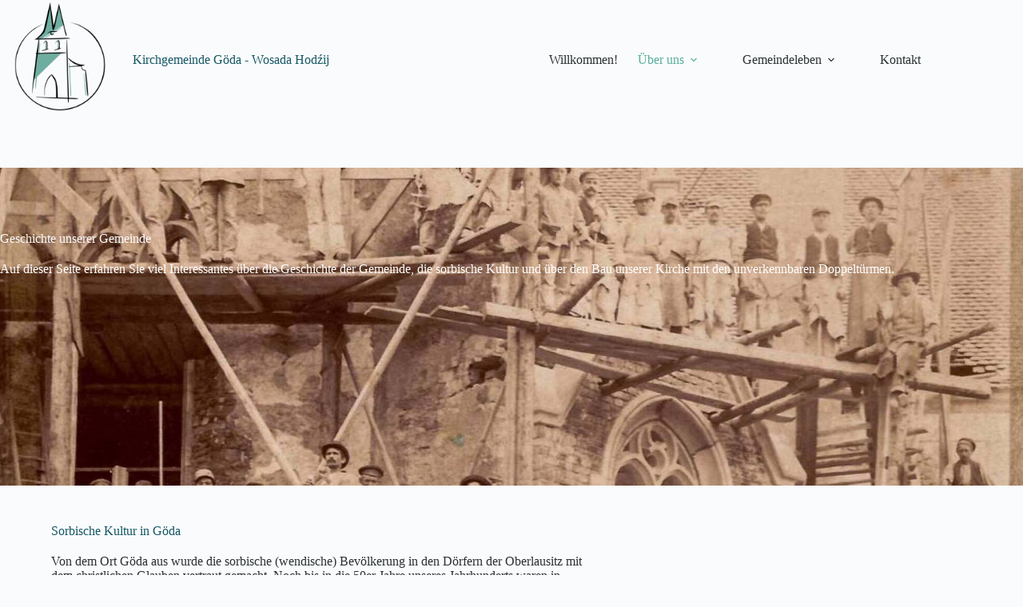

--- FILE ---
content_type: text/html; charset=UTF-8
request_url: https://kirche-goeda.de/geschichte/
body_size: 89880
content:
<!doctype html>
<html lang="de">
<head>
	
	<meta charset="UTF-8">
	<meta name="viewport" content="width=device-width, initial-scale=1, maximum-scale=5, viewport-fit=cover">
	<link rel="profile" href="https://gmpg.org/xfn/11">

	<title>Geschichte &#8211; Kirchgemeinde Göda &#8211; Wosada Hodźij</title>
<meta name='robots' content='max-image-preview:large' />
<link rel='dns-prefetch' href='//fonts.googleapis.com' />
<link rel="alternate" type="application/rss+xml" title="Kirchgemeinde Göda - Wosada Hodźij &raquo; Feed" href="https://kirche-goeda.de/feed/" />
<link rel="alternate" type="application/rss+xml" title="Kirchgemeinde Göda - Wosada Hodźij &raquo; Kommentar-Feed" href="https://kirche-goeda.de/comments/feed/" />
<link rel="alternate" title="oEmbed (JSON)" type="application/json+oembed" href="https://kirche-goeda.de/wp-json/oembed/1.0/embed?url=https%3A%2F%2Fkirche-goeda.de%2Fgeschichte%2F" />
<link rel="alternate" title="oEmbed (XML)" type="text/xml+oembed" href="https://kirche-goeda.de/wp-json/oembed/1.0/embed?url=https%3A%2F%2Fkirche-goeda.de%2Fgeschichte%2F&#038;format=xml" />
<style id='wp-img-auto-sizes-contain-inline-css'>
img:is([sizes=auto i],[sizes^="auto," i]){contain-intrinsic-size:3000px 1500px}
/*# sourceURL=wp-img-auto-sizes-contain-inline-css */
</style>
<link rel='stylesheet' id='blocksy-dynamic-global-css' href='https://kirche-goeda.de/wp-content/uploads/blocksy/css/global.css?ver=99334' media='all' />
<style id='global-styles-inline-css'>
:root{--wp--preset--aspect-ratio--square: 1;--wp--preset--aspect-ratio--4-3: 4/3;--wp--preset--aspect-ratio--3-4: 3/4;--wp--preset--aspect-ratio--3-2: 3/2;--wp--preset--aspect-ratio--2-3: 2/3;--wp--preset--aspect-ratio--16-9: 16/9;--wp--preset--aspect-ratio--9-16: 9/16;--wp--preset--color--black: #000000;--wp--preset--color--cyan-bluish-gray: #abb8c3;--wp--preset--color--white: #ffffff;--wp--preset--color--pale-pink: #f78da7;--wp--preset--color--vivid-red: #cf2e2e;--wp--preset--color--luminous-vivid-orange: #ff6900;--wp--preset--color--luminous-vivid-amber: #fcb900;--wp--preset--color--light-green-cyan: #7bdcb5;--wp--preset--color--vivid-green-cyan: #00d084;--wp--preset--color--pale-cyan-blue: #8ed1fc;--wp--preset--color--vivid-cyan-blue: #0693e3;--wp--preset--color--vivid-purple: #9b51e0;--wp--preset--color--palette-color-1: var(--theme-palette-color-1, #a37b70);--wp--preset--color--palette-color-2: var(--theme-palette-color-2, #f5ddc9);--wp--preset--color--palette-color-3: var(--theme-palette-color-3, #58ad9e);--wp--preset--color--palette-color-4: var(--theme-palette-color-4, #155764);--wp--preset--color--palette-color-5: var(--theme-palette-color-5, #012744);--wp--preset--color--palette-color-6: var(--theme-palette-color-6, #2a3133);--wp--preset--color--palette-color-7: var(--theme-palette-color-7, #FAFBFC);--wp--preset--color--palette-color-8: var(--theme-palette-color-8, #fbf6f2);--wp--preset--gradient--vivid-cyan-blue-to-vivid-purple: linear-gradient(135deg,rgb(6,147,227) 0%,rgb(155,81,224) 100%);--wp--preset--gradient--light-green-cyan-to-vivid-green-cyan: linear-gradient(135deg,rgb(122,220,180) 0%,rgb(0,208,130) 100%);--wp--preset--gradient--luminous-vivid-amber-to-luminous-vivid-orange: linear-gradient(135deg,rgb(252,185,0) 0%,rgb(255,105,0) 100%);--wp--preset--gradient--luminous-vivid-orange-to-vivid-red: linear-gradient(135deg,rgb(255,105,0) 0%,rgb(207,46,46) 100%);--wp--preset--gradient--very-light-gray-to-cyan-bluish-gray: linear-gradient(135deg,rgb(238,238,238) 0%,rgb(169,184,195) 100%);--wp--preset--gradient--cool-to-warm-spectrum: linear-gradient(135deg,rgb(74,234,220) 0%,rgb(151,120,209) 20%,rgb(207,42,186) 40%,rgb(238,44,130) 60%,rgb(251,105,98) 80%,rgb(254,248,76) 100%);--wp--preset--gradient--blush-light-purple: linear-gradient(135deg,rgb(255,206,236) 0%,rgb(152,150,240) 100%);--wp--preset--gradient--blush-bordeaux: linear-gradient(135deg,rgb(254,205,165) 0%,rgb(254,45,45) 50%,rgb(107,0,62) 100%);--wp--preset--gradient--luminous-dusk: linear-gradient(135deg,rgb(255,203,112) 0%,rgb(199,81,192) 50%,rgb(65,88,208) 100%);--wp--preset--gradient--pale-ocean: linear-gradient(135deg,rgb(255,245,203) 0%,rgb(182,227,212) 50%,rgb(51,167,181) 100%);--wp--preset--gradient--electric-grass: linear-gradient(135deg,rgb(202,248,128) 0%,rgb(113,206,126) 100%);--wp--preset--gradient--midnight: linear-gradient(135deg,rgb(2,3,129) 0%,rgb(40,116,252) 100%);--wp--preset--gradient--juicy-peach: linear-gradient(to right, #ffecd2 0%, #fcb69f 100%);--wp--preset--gradient--young-passion: linear-gradient(to right, #ff8177 0%, #ff867a 0%, #ff8c7f 21%, #f99185 52%, #cf556c 78%, #b12a5b 100%);--wp--preset--gradient--true-sunset: linear-gradient(to right, #fa709a 0%, #fee140 100%);--wp--preset--gradient--morpheus-den: linear-gradient(to top, #30cfd0 0%, #330867 100%);--wp--preset--gradient--plum-plate: linear-gradient(135deg, #667eea 0%, #764ba2 100%);--wp--preset--gradient--aqua-splash: linear-gradient(15deg, #13547a 0%, #80d0c7 100%);--wp--preset--gradient--love-kiss: linear-gradient(to top, #ff0844 0%, #ffb199 100%);--wp--preset--gradient--new-retrowave: linear-gradient(to top, #3b41c5 0%, #a981bb 49%, #ffc8a9 100%);--wp--preset--gradient--plum-bath: linear-gradient(to top, #cc208e 0%, #6713d2 100%);--wp--preset--gradient--high-flight: linear-gradient(to right, #0acffe 0%, #495aff 100%);--wp--preset--gradient--teen-party: linear-gradient(-225deg, #FF057C 0%, #8D0B93 50%, #321575 100%);--wp--preset--gradient--fabled-sunset: linear-gradient(-225deg, #231557 0%, #44107A 29%, #FF1361 67%, #FFF800 100%);--wp--preset--gradient--arielle-smile: radial-gradient(circle 248px at center, #16d9e3 0%, #30c7ec 47%, #46aef7 100%);--wp--preset--gradient--itmeo-branding: linear-gradient(180deg, #2af598 0%, #009efd 100%);--wp--preset--gradient--deep-blue: linear-gradient(to right, #6a11cb 0%, #2575fc 100%);--wp--preset--gradient--strong-bliss: linear-gradient(to right, #f78ca0 0%, #f9748f 19%, #fd868c 60%, #fe9a8b 100%);--wp--preset--gradient--sweet-period: linear-gradient(to top, #3f51b1 0%, #5a55ae 13%, #7b5fac 25%, #8f6aae 38%, #a86aa4 50%, #cc6b8e 62%, #f18271 75%, #f3a469 87%, #f7c978 100%);--wp--preset--gradient--purple-division: linear-gradient(to top, #7028e4 0%, #e5b2ca 100%);--wp--preset--gradient--cold-evening: linear-gradient(to top, #0c3483 0%, #a2b6df 100%, #6b8cce 100%, #a2b6df 100%);--wp--preset--gradient--mountain-rock: linear-gradient(to right, #868f96 0%, #596164 100%);--wp--preset--gradient--desert-hump: linear-gradient(to top, #c79081 0%, #dfa579 100%);--wp--preset--gradient--ethernal-constance: linear-gradient(to top, #09203f 0%, #537895 100%);--wp--preset--gradient--happy-memories: linear-gradient(-60deg, #ff5858 0%, #f09819 100%);--wp--preset--gradient--grown-early: linear-gradient(to top, #0ba360 0%, #3cba92 100%);--wp--preset--gradient--morning-salad: linear-gradient(-225deg, #B7F8DB 0%, #50A7C2 100%);--wp--preset--gradient--night-call: linear-gradient(-225deg, #AC32E4 0%, #7918F2 48%, #4801FF 100%);--wp--preset--gradient--mind-crawl: linear-gradient(-225deg, #473B7B 0%, #3584A7 51%, #30D2BE 100%);--wp--preset--gradient--angel-care: linear-gradient(-225deg, #FFE29F 0%, #FFA99F 48%, #FF719A 100%);--wp--preset--gradient--juicy-cake: linear-gradient(to top, #e14fad 0%, #f9d423 100%);--wp--preset--gradient--rich-metal: linear-gradient(to right, #d7d2cc 0%, #304352 100%);--wp--preset--gradient--mole-hall: linear-gradient(-20deg, #616161 0%, #9bc5c3 100%);--wp--preset--gradient--cloudy-knoxville: linear-gradient(120deg, #fdfbfb 0%, #ebedee 100%);--wp--preset--gradient--soft-grass: linear-gradient(to top, #c1dfc4 0%, #deecdd 100%);--wp--preset--gradient--saint-petersburg: linear-gradient(135deg, #f5f7fa 0%, #c3cfe2 100%);--wp--preset--gradient--everlasting-sky: linear-gradient(135deg, #fdfcfb 0%, #e2d1c3 100%);--wp--preset--gradient--kind-steel: linear-gradient(-20deg, #e9defa 0%, #fbfcdb 100%);--wp--preset--gradient--over-sun: linear-gradient(60deg, #abecd6 0%, #fbed96 100%);--wp--preset--gradient--premium-white: linear-gradient(to top, #d5d4d0 0%, #d5d4d0 1%, #eeeeec 31%, #efeeec 75%, #e9e9e7 100%);--wp--preset--gradient--clean-mirror: linear-gradient(45deg, #93a5cf 0%, #e4efe9 100%);--wp--preset--gradient--wild-apple: linear-gradient(to top, #d299c2 0%, #fef9d7 100%);--wp--preset--gradient--snow-again: linear-gradient(to top, #e6e9f0 0%, #eef1f5 100%);--wp--preset--gradient--confident-cloud: linear-gradient(to top, #dad4ec 0%, #dad4ec 1%, #f3e7e9 100%);--wp--preset--gradient--glass-water: linear-gradient(to top, #dfe9f3 0%, white 100%);--wp--preset--gradient--perfect-white: linear-gradient(-225deg, #E3FDF5 0%, #FFE6FA 100%);--wp--preset--font-size--small: 13px;--wp--preset--font-size--medium: 20px;--wp--preset--font-size--large: clamp(22px, 1.375rem + ((1vw - 3.2px) * 0.625), 30px);--wp--preset--font-size--x-large: clamp(30px, 1.875rem + ((1vw - 3.2px) * 1.563), 50px);--wp--preset--font-size--xx-large: clamp(45px, 2.813rem + ((1vw - 3.2px) * 2.734), 80px);--wp--preset--spacing--20: 0.44rem;--wp--preset--spacing--30: 0.67rem;--wp--preset--spacing--40: 1rem;--wp--preset--spacing--50: 1.5rem;--wp--preset--spacing--60: 2.25rem;--wp--preset--spacing--70: 3.38rem;--wp--preset--spacing--80: 5.06rem;--wp--preset--shadow--natural: 6px 6px 9px rgba(0, 0, 0, 0.2);--wp--preset--shadow--deep: 12px 12px 50px rgba(0, 0, 0, 0.4);--wp--preset--shadow--sharp: 6px 6px 0px rgba(0, 0, 0, 0.2);--wp--preset--shadow--outlined: 6px 6px 0px -3px rgb(255, 255, 255), 6px 6px rgb(0, 0, 0);--wp--preset--shadow--crisp: 6px 6px 0px rgb(0, 0, 0);}:root { --wp--style--global--content-size: var(--theme-block-max-width);--wp--style--global--wide-size: var(--theme-block-wide-max-width); }:where(body) { margin: 0; }.wp-site-blocks > .alignleft { float: left; margin-right: 2em; }.wp-site-blocks > .alignright { float: right; margin-left: 2em; }.wp-site-blocks > .aligncenter { justify-content: center; margin-left: auto; margin-right: auto; }:where(.wp-site-blocks) > * { margin-block-start: var(--theme-content-spacing); margin-block-end: 0; }:where(.wp-site-blocks) > :first-child { margin-block-start: 0; }:where(.wp-site-blocks) > :last-child { margin-block-end: 0; }:root { --wp--style--block-gap: var(--theme-content-spacing); }:root :where(.is-layout-flow) > :first-child{margin-block-start: 0;}:root :where(.is-layout-flow) > :last-child{margin-block-end: 0;}:root :where(.is-layout-flow) > *{margin-block-start: var(--theme-content-spacing);margin-block-end: 0;}:root :where(.is-layout-constrained) > :first-child{margin-block-start: 0;}:root :where(.is-layout-constrained) > :last-child{margin-block-end: 0;}:root :where(.is-layout-constrained) > *{margin-block-start: var(--theme-content-spacing);margin-block-end: 0;}:root :where(.is-layout-flex){gap: var(--theme-content-spacing);}:root :where(.is-layout-grid){gap: var(--theme-content-spacing);}.is-layout-flow > .alignleft{float: left;margin-inline-start: 0;margin-inline-end: 2em;}.is-layout-flow > .alignright{float: right;margin-inline-start: 2em;margin-inline-end: 0;}.is-layout-flow > .aligncenter{margin-left: auto !important;margin-right: auto !important;}.is-layout-constrained > .alignleft{float: left;margin-inline-start: 0;margin-inline-end: 2em;}.is-layout-constrained > .alignright{float: right;margin-inline-start: 2em;margin-inline-end: 0;}.is-layout-constrained > .aligncenter{margin-left: auto !important;margin-right: auto !important;}.is-layout-constrained > :where(:not(.alignleft):not(.alignright):not(.alignfull)){max-width: var(--wp--style--global--content-size);margin-left: auto !important;margin-right: auto !important;}.is-layout-constrained > .alignwide{max-width: var(--wp--style--global--wide-size);}body .is-layout-flex{display: flex;}.is-layout-flex{flex-wrap: wrap;align-items: center;}.is-layout-flex > :is(*, div){margin: 0;}body .is-layout-grid{display: grid;}.is-layout-grid > :is(*, div){margin: 0;}body{padding-top: 0px;padding-right: 0px;padding-bottom: 0px;padding-left: 0px;}:root :where(.wp-element-button, .wp-block-button__link){font-style: inherit;font-weight: inherit;letter-spacing: inherit;text-transform: inherit;}.has-black-color{color: var(--wp--preset--color--black) !important;}.has-cyan-bluish-gray-color{color: var(--wp--preset--color--cyan-bluish-gray) !important;}.has-white-color{color: var(--wp--preset--color--white) !important;}.has-pale-pink-color{color: var(--wp--preset--color--pale-pink) !important;}.has-vivid-red-color{color: var(--wp--preset--color--vivid-red) !important;}.has-luminous-vivid-orange-color{color: var(--wp--preset--color--luminous-vivid-orange) !important;}.has-luminous-vivid-amber-color{color: var(--wp--preset--color--luminous-vivid-amber) !important;}.has-light-green-cyan-color{color: var(--wp--preset--color--light-green-cyan) !important;}.has-vivid-green-cyan-color{color: var(--wp--preset--color--vivid-green-cyan) !important;}.has-pale-cyan-blue-color{color: var(--wp--preset--color--pale-cyan-blue) !important;}.has-vivid-cyan-blue-color{color: var(--wp--preset--color--vivid-cyan-blue) !important;}.has-vivid-purple-color{color: var(--wp--preset--color--vivid-purple) !important;}.has-palette-color-1-color{color: var(--wp--preset--color--palette-color-1) !important;}.has-palette-color-2-color{color: var(--wp--preset--color--palette-color-2) !important;}.has-palette-color-3-color{color: var(--wp--preset--color--palette-color-3) !important;}.has-palette-color-4-color{color: var(--wp--preset--color--palette-color-4) !important;}.has-palette-color-5-color{color: var(--wp--preset--color--palette-color-5) !important;}.has-palette-color-6-color{color: var(--wp--preset--color--palette-color-6) !important;}.has-palette-color-7-color{color: var(--wp--preset--color--palette-color-7) !important;}.has-palette-color-8-color{color: var(--wp--preset--color--palette-color-8) !important;}.has-black-background-color{background-color: var(--wp--preset--color--black) !important;}.has-cyan-bluish-gray-background-color{background-color: var(--wp--preset--color--cyan-bluish-gray) !important;}.has-white-background-color{background-color: var(--wp--preset--color--white) !important;}.has-pale-pink-background-color{background-color: var(--wp--preset--color--pale-pink) !important;}.has-vivid-red-background-color{background-color: var(--wp--preset--color--vivid-red) !important;}.has-luminous-vivid-orange-background-color{background-color: var(--wp--preset--color--luminous-vivid-orange) !important;}.has-luminous-vivid-amber-background-color{background-color: var(--wp--preset--color--luminous-vivid-amber) !important;}.has-light-green-cyan-background-color{background-color: var(--wp--preset--color--light-green-cyan) !important;}.has-vivid-green-cyan-background-color{background-color: var(--wp--preset--color--vivid-green-cyan) !important;}.has-pale-cyan-blue-background-color{background-color: var(--wp--preset--color--pale-cyan-blue) !important;}.has-vivid-cyan-blue-background-color{background-color: var(--wp--preset--color--vivid-cyan-blue) !important;}.has-vivid-purple-background-color{background-color: var(--wp--preset--color--vivid-purple) !important;}.has-palette-color-1-background-color{background-color: var(--wp--preset--color--palette-color-1) !important;}.has-palette-color-2-background-color{background-color: var(--wp--preset--color--palette-color-2) !important;}.has-palette-color-3-background-color{background-color: var(--wp--preset--color--palette-color-3) !important;}.has-palette-color-4-background-color{background-color: var(--wp--preset--color--palette-color-4) !important;}.has-palette-color-5-background-color{background-color: var(--wp--preset--color--palette-color-5) !important;}.has-palette-color-6-background-color{background-color: var(--wp--preset--color--palette-color-6) !important;}.has-palette-color-7-background-color{background-color: var(--wp--preset--color--palette-color-7) !important;}.has-palette-color-8-background-color{background-color: var(--wp--preset--color--palette-color-8) !important;}.has-black-border-color{border-color: var(--wp--preset--color--black) !important;}.has-cyan-bluish-gray-border-color{border-color: var(--wp--preset--color--cyan-bluish-gray) !important;}.has-white-border-color{border-color: var(--wp--preset--color--white) !important;}.has-pale-pink-border-color{border-color: var(--wp--preset--color--pale-pink) !important;}.has-vivid-red-border-color{border-color: var(--wp--preset--color--vivid-red) !important;}.has-luminous-vivid-orange-border-color{border-color: var(--wp--preset--color--luminous-vivid-orange) !important;}.has-luminous-vivid-amber-border-color{border-color: var(--wp--preset--color--luminous-vivid-amber) !important;}.has-light-green-cyan-border-color{border-color: var(--wp--preset--color--light-green-cyan) !important;}.has-vivid-green-cyan-border-color{border-color: var(--wp--preset--color--vivid-green-cyan) !important;}.has-pale-cyan-blue-border-color{border-color: var(--wp--preset--color--pale-cyan-blue) !important;}.has-vivid-cyan-blue-border-color{border-color: var(--wp--preset--color--vivid-cyan-blue) !important;}.has-vivid-purple-border-color{border-color: var(--wp--preset--color--vivid-purple) !important;}.has-palette-color-1-border-color{border-color: var(--wp--preset--color--palette-color-1) !important;}.has-palette-color-2-border-color{border-color: var(--wp--preset--color--palette-color-2) !important;}.has-palette-color-3-border-color{border-color: var(--wp--preset--color--palette-color-3) !important;}.has-palette-color-4-border-color{border-color: var(--wp--preset--color--palette-color-4) !important;}.has-palette-color-5-border-color{border-color: var(--wp--preset--color--palette-color-5) !important;}.has-palette-color-6-border-color{border-color: var(--wp--preset--color--palette-color-6) !important;}.has-palette-color-7-border-color{border-color: var(--wp--preset--color--palette-color-7) !important;}.has-palette-color-8-border-color{border-color: var(--wp--preset--color--palette-color-8) !important;}.has-vivid-cyan-blue-to-vivid-purple-gradient-background{background: var(--wp--preset--gradient--vivid-cyan-blue-to-vivid-purple) !important;}.has-light-green-cyan-to-vivid-green-cyan-gradient-background{background: var(--wp--preset--gradient--light-green-cyan-to-vivid-green-cyan) !important;}.has-luminous-vivid-amber-to-luminous-vivid-orange-gradient-background{background: var(--wp--preset--gradient--luminous-vivid-amber-to-luminous-vivid-orange) !important;}.has-luminous-vivid-orange-to-vivid-red-gradient-background{background: var(--wp--preset--gradient--luminous-vivid-orange-to-vivid-red) !important;}.has-very-light-gray-to-cyan-bluish-gray-gradient-background{background: var(--wp--preset--gradient--very-light-gray-to-cyan-bluish-gray) !important;}.has-cool-to-warm-spectrum-gradient-background{background: var(--wp--preset--gradient--cool-to-warm-spectrum) !important;}.has-blush-light-purple-gradient-background{background: var(--wp--preset--gradient--blush-light-purple) !important;}.has-blush-bordeaux-gradient-background{background: var(--wp--preset--gradient--blush-bordeaux) !important;}.has-luminous-dusk-gradient-background{background: var(--wp--preset--gradient--luminous-dusk) !important;}.has-pale-ocean-gradient-background{background: var(--wp--preset--gradient--pale-ocean) !important;}.has-electric-grass-gradient-background{background: var(--wp--preset--gradient--electric-grass) !important;}.has-midnight-gradient-background{background: var(--wp--preset--gradient--midnight) !important;}.has-juicy-peach-gradient-background{background: var(--wp--preset--gradient--juicy-peach) !important;}.has-young-passion-gradient-background{background: var(--wp--preset--gradient--young-passion) !important;}.has-true-sunset-gradient-background{background: var(--wp--preset--gradient--true-sunset) !important;}.has-morpheus-den-gradient-background{background: var(--wp--preset--gradient--morpheus-den) !important;}.has-plum-plate-gradient-background{background: var(--wp--preset--gradient--plum-plate) !important;}.has-aqua-splash-gradient-background{background: var(--wp--preset--gradient--aqua-splash) !important;}.has-love-kiss-gradient-background{background: var(--wp--preset--gradient--love-kiss) !important;}.has-new-retrowave-gradient-background{background: var(--wp--preset--gradient--new-retrowave) !important;}.has-plum-bath-gradient-background{background: var(--wp--preset--gradient--plum-bath) !important;}.has-high-flight-gradient-background{background: var(--wp--preset--gradient--high-flight) !important;}.has-teen-party-gradient-background{background: var(--wp--preset--gradient--teen-party) !important;}.has-fabled-sunset-gradient-background{background: var(--wp--preset--gradient--fabled-sunset) !important;}.has-arielle-smile-gradient-background{background: var(--wp--preset--gradient--arielle-smile) !important;}.has-itmeo-branding-gradient-background{background: var(--wp--preset--gradient--itmeo-branding) !important;}.has-deep-blue-gradient-background{background: var(--wp--preset--gradient--deep-blue) !important;}.has-strong-bliss-gradient-background{background: var(--wp--preset--gradient--strong-bliss) !important;}.has-sweet-period-gradient-background{background: var(--wp--preset--gradient--sweet-period) !important;}.has-purple-division-gradient-background{background: var(--wp--preset--gradient--purple-division) !important;}.has-cold-evening-gradient-background{background: var(--wp--preset--gradient--cold-evening) !important;}.has-mountain-rock-gradient-background{background: var(--wp--preset--gradient--mountain-rock) !important;}.has-desert-hump-gradient-background{background: var(--wp--preset--gradient--desert-hump) !important;}.has-ethernal-constance-gradient-background{background: var(--wp--preset--gradient--ethernal-constance) !important;}.has-happy-memories-gradient-background{background: var(--wp--preset--gradient--happy-memories) !important;}.has-grown-early-gradient-background{background: var(--wp--preset--gradient--grown-early) !important;}.has-morning-salad-gradient-background{background: var(--wp--preset--gradient--morning-salad) !important;}.has-night-call-gradient-background{background: var(--wp--preset--gradient--night-call) !important;}.has-mind-crawl-gradient-background{background: var(--wp--preset--gradient--mind-crawl) !important;}.has-angel-care-gradient-background{background: var(--wp--preset--gradient--angel-care) !important;}.has-juicy-cake-gradient-background{background: var(--wp--preset--gradient--juicy-cake) !important;}.has-rich-metal-gradient-background{background: var(--wp--preset--gradient--rich-metal) !important;}.has-mole-hall-gradient-background{background: var(--wp--preset--gradient--mole-hall) !important;}.has-cloudy-knoxville-gradient-background{background: var(--wp--preset--gradient--cloudy-knoxville) !important;}.has-soft-grass-gradient-background{background: var(--wp--preset--gradient--soft-grass) !important;}.has-saint-petersburg-gradient-background{background: var(--wp--preset--gradient--saint-petersburg) !important;}.has-everlasting-sky-gradient-background{background: var(--wp--preset--gradient--everlasting-sky) !important;}.has-kind-steel-gradient-background{background: var(--wp--preset--gradient--kind-steel) !important;}.has-over-sun-gradient-background{background: var(--wp--preset--gradient--over-sun) !important;}.has-premium-white-gradient-background{background: var(--wp--preset--gradient--premium-white) !important;}.has-clean-mirror-gradient-background{background: var(--wp--preset--gradient--clean-mirror) !important;}.has-wild-apple-gradient-background{background: var(--wp--preset--gradient--wild-apple) !important;}.has-snow-again-gradient-background{background: var(--wp--preset--gradient--snow-again) !important;}.has-confident-cloud-gradient-background{background: var(--wp--preset--gradient--confident-cloud) !important;}.has-glass-water-gradient-background{background: var(--wp--preset--gradient--glass-water) !important;}.has-perfect-white-gradient-background{background: var(--wp--preset--gradient--perfect-white) !important;}.has-small-font-size{font-size: var(--wp--preset--font-size--small) !important;}.has-medium-font-size{font-size: var(--wp--preset--font-size--medium) !important;}.has-large-font-size{font-size: var(--wp--preset--font-size--large) !important;}.has-x-large-font-size{font-size: var(--wp--preset--font-size--x-large) !important;}.has-xx-large-font-size{font-size: var(--wp--preset--font-size--xx-large) !important;}
:root :where(.wp-block-pullquote){font-size: clamp(0.984em, 0.984rem + ((1vw - 0.2em) * 0.645), 1.5em);line-height: 1.6;}
/*# sourceURL=global-styles-inline-css */
</style>
<link rel='stylesheet' id='wpb-ea-bootstrap-grid-css' href='https://kirche-goeda.de/wp-content/plugins/wpb-elementor-addons/inc/../assets/css/grid.min.css?ver=4.0.0' media='' />
<link rel='stylesheet' id='wpb-ea-owl-carousel-css' href='https://kirche-goeda.de/wp-content/plugins/wpb-elementor-addons/inc/../assets/css/owl.carousel.css?ver=2.3.4' media='' />
<link rel='stylesheet' id='fancybox-css' href='https://kirche-goeda.de/wp-content/plugins/wpb-elementor-addons/inc/../assets/css/jquery.fancybox.min.css?ver=3.0.47' media='' />
<link rel='stylesheet' id='wpb-lineicons-css-css' href='https://kirche-goeda.de/wp-content/plugins/wpb-elementor-addons/inc/../assets/icons/lineicons/lineicons.min.css?ver=1.0' media='' />
<link rel='stylesheet' id='wpb_ea_main_css-css' href='https://kirche-goeda.de/wp-content/plugins/wpb-elementor-addons/inc/../assets/css/main.css?ver=1.0' media='' />
<style id='wpb_ea_main_css-inline-css'>

        .wpb-ea-team-member .social-buttons,
        .wpb-ea-service-box-image .wpb-ea-service-box-btn:hover {
            background: #3878ff;
        }
        .wpb-ea-service-box-icon .wpb-ea-service-box-btn:hover {
            color: #3878ff;
        }
        .wpb-ea-service-box-image .wpb-ea-service-box-btn:hover {
            border-color: #3878ff;
        }
        
/*# sourceURL=wpb_ea_main_css-inline-css */
</style>
<link rel='stylesheet' id='blocksy-fonts-font-source-google-css' href='https://fonts.googleapis.com/css2?family=Open%20Sans:ital,wght@0,400;0,500;0,600;0,700;1,400&#038;display=swap' media='all' />
<link rel='stylesheet' id='ct-main-styles-css' href='https://kirche-goeda.de/wp-content/themes/blocksy/static/bundle/main.min.css?ver=2.1.24' media='all' />
<link rel='stylesheet' id='ct-elementor-styles-css' href='https://kirche-goeda.de/wp-content/themes/blocksy/static/bundle/elementor-frontend.min.css?ver=2.1.24' media='all' />
<link rel='stylesheet' id='elementor-icons-css' href='https://kirche-goeda.de/wp-content/plugins/elementor/assets/lib/eicons/css/elementor-icons.min.css?ver=5.45.0' media='all' />
<link rel='stylesheet' id='elementor-frontend-css' href='https://kirche-goeda.de/wp-content/plugins/elementor/assets/css/frontend.min.css?ver=3.34.1' media='all' />
<style id='elementor-frontend-inline-css'>
.elementor-kit-9{--e-global-color-primary:#6EC1E4;--e-global-color-secondary:#54595F;--e-global-color-text:#7A7A7A;--e-global-color-accent:#61CE70;--e-global-typography-secondary-font-family:"Open Sans";--e-global-typography-secondary-font-size:12px;--e-global-typography-secondary-font-weight:600;--e-global-typography-text-font-family:"Open Sans";--e-global-typography-text-font-size:12px;--e-global-typography-text-font-weight:600;--e-global-typography-accent-font-family:"Roboto";--e-global-typography-accent-font-weight:500;}.elementor-section.elementor-section-boxed > .elementor-container{max-width:1140px;}.e-con{--container-max-width:1140px;}.elementor-widget:not(:last-child){margin-block-end:20px;}.elementor-element{--widgets-spacing:20px 20px;--widgets-spacing-row:20px;--widgets-spacing-column:20px;}{}h1.entry-title{display:var(--page-title-display);}@media(max-width:1024px){.elementor-section.elementor-section-boxed > .elementor-container{max-width:1024px;}.e-con{--container-max-width:1024px;}}@media(max-width:767px){.elementor-section.elementor-section-boxed > .elementor-container{max-width:767px;}.e-con{--container-max-width:767px;}}
.elementor-70 .elementor-element.elementor-element-efc4c6a:not(.elementor-motion-effects-element-type-background), .elementor-70 .elementor-element.elementor-element-efc4c6a > .elementor-motion-effects-container > .elementor-motion-effects-layer{background-image:url("https://kirche-goeda.de/wp-content/uploads/2021/10/Bau1892-scaled.jpg");background-position:top center;background-size:100% auto;}.elementor-70 .elementor-element.elementor-element-efc4c6a > .elementor-background-overlay{background-color:#635442;opacity:0.72;transition:background 0.3s, border-radius 0.3s, opacity 0.3s;}.elementor-70 .elementor-element.elementor-element-efc4c6a > .elementor-container{min-height:318px;}.elementor-70 .elementor-element.elementor-element-efc4c6a{transition:background 0.3s, border 0.3s, border-radius 0.3s, box-shadow 0.3s;padding:80px 0px 0px 0px;}.elementor-70 .elementor-element.elementor-element-b08dda0{color:#FFFFFF;}.elementor-70 .elementor-element.elementor-element-ff4acb7{margin-top:3rem;margin-bottom:3rem;padding:0px 0px 0px 0px;}.elementor-bc-flex-widget .elementor-70 .elementor-element.elementor-element-419f993f.elementor-column .elementor-widget-wrap{align-items:center;}.elementor-70 .elementor-element.elementor-element-419f993f.elementor-column.elementor-element[data-element_type="column"] > .elementor-widget-wrap.elementor-element-populated{align-content:center;align-items:center;}.elementor-70 .elementor-element.elementor-element-419f993f > .elementor-element-populated{padding:0px 0px 0px 0px;}.elementor-70 .elementor-element.elementor-element-5bd9041d{margin-top:30px;margin-bottom:0px;}.elementor-bc-flex-widget .elementor-70 .elementor-element.elementor-element-67edd46.elementor-column .elementor-widget-wrap{align-items:center;}.elementor-70 .elementor-element.elementor-element-67edd46.elementor-column.elementor-element[data-element_type="column"] > .elementor-widget-wrap.elementor-element-populated{align-content:center;align-items:center;}.elementor-70 .elementor-element.elementor-element-67edd46 > .elementor-element-populated{padding:0px 30px 0px 0px;}.elementor-70 .elementor-element.elementor-element-343e12c8 > .elementor-element-populated{padding:0px 0px 0px 30px;}.elementor-70 .elementor-element.elementor-element-4c5124de img{border-radius:50% 50% 50% 50%;box-shadow:0px 0px 50px 0px rgba(0, 0, 0, 0.25);}.elementor-70 .elementor-element.elementor-element-0ccc149{text-align:center;}.elementor-70 .elementor-element.elementor-element-b04c37a{--spacer-size:50px;}.elementor-70 .elementor-element.elementor-element-d4c1a63 > .elementor-widget-container{margin:0rem 0rem 0rem 0rem;}.elementor-70 .elementor-element.elementor-element-d4c1a63 .wpb-timeline-content{background-color:#fff;}.elementor-70 .elementor-element.elementor-element-d4c1a63 .wpb-timeline-area .wpb-timeline-content::before{background-color:#fff;}.elementor-70 .elementor-element.elementor-element-d4c1a63 .wpb-timeline-icon{background-color:var( --e-global-color-blocksy_palette_3 );}.elementor-70 .elementor-element.elementor-element-d4c1a63 .wpb-timeline-date span{background-color:var( --e-global-color-blocksy_palette_3 );color:#fff;}.elementor-70 .elementor-element.elementor-element-d4c1a63 .wpb-timeline-icon i{color:#fff;}.elementor-70 .elementor-element.elementor-element-d4c1a63 .wpb-timeline-area::before{background-color:#E9E9E9;}.elementor-70 .elementor-element.elementor-element-cc28391{margin-top:6rem;margin-bottom:3rem;padding:0px 0px 0px 0px;}.elementor-bc-flex-widget .elementor-70 .elementor-element.elementor-element-59de614.elementor-column .elementor-widget-wrap{align-items:center;}.elementor-70 .elementor-element.elementor-element-59de614.elementor-column.elementor-element[data-element_type="column"] > .elementor-widget-wrap.elementor-element-populated{align-content:center;align-items:center;}.elementor-70 .elementor-element.elementor-element-59de614 > .elementor-element-populated{padding:0px 0px 0px 0px;}.elementor-70 .elementor-element.elementor-element-3ad43eb{margin-top:30px;margin-bottom:0px;}.elementor-bc-flex-widget .elementor-70 .elementor-element.elementor-element-45b798b.elementor-column .elementor-widget-wrap{align-items:center;}.elementor-70 .elementor-element.elementor-element-45b798b.elementor-column.elementor-element[data-element_type="column"] > .elementor-widget-wrap.elementor-element-populated{align-content:center;align-items:center;}.elementor-70 .elementor-element.elementor-element-45b798b > .elementor-element-populated{padding:0px 30px 0px 0px;}.elementor-70 .elementor-element.elementor-element-67e8211 > .elementor-element-populated{padding:0px 0px 0px 30px;}.elementor-70 .elementor-element.elementor-element-229caa9 img{border-radius:0% 0% 0% 0%;box-shadow:0px 0px 19px 0px rgba(0, 0, 0, 0.25);}.elementor-70 .elementor-element.elementor-element-bda58ed:not(.elementor-motion-effects-element-type-background), .elementor-70 .elementor-element.elementor-element-bda58ed > .elementor-motion-effects-container > .elementor-motion-effects-layer{background-image:url("https://kirche-goeda.de/wp-content/uploads/2021/10/nach1892_orgel-scaled.jpg");background-position:top center;background-size:100% auto;}.elementor-70 .elementor-element.elementor-element-bda58ed > .elementor-background-overlay{background-color:#635442A3;opacity:0.72;transition:background 0.3s, border-radius 0.3s, opacity 0.3s;}.elementor-70 .elementor-element.elementor-element-bda58ed > .elementor-container{min-height:206px;}.elementor-70 .elementor-element.elementor-element-bda58ed{transition:background 0.3s, border 0.3s, border-radius 0.3s, box-shadow 0.3s;margin-top:80px;margin-bottom:0px;padding:120px 0px 120px 0px;}@media(min-width:768px){.elementor-70 .elementor-element.elementor-element-67edd46{width:60.248%;}.elementor-70 .elementor-element.elementor-element-343e12c8{width:39.707%;}.elementor-70 .elementor-element.elementor-element-45b798b{width:48.074%;}.elementor-70 .elementor-element.elementor-element-67e8211{width:51.881%;}}@media(max-width:1024px){.elementor-70 .elementor-element.elementor-element-efc4c6a{padding:80px 20px 0px 20px;}.elementor-70 .elementor-element.elementor-element-ff4acb7{padding:0px 20px 0px 20px;}.elementor-70 .elementor-element.elementor-element-343e12c8 > .elementor-element-populated{padding:0px 0px 0px 0px;}.elementor-70 .elementor-element.elementor-element-cc28391{padding:0px 20px 0px 20px;}.elementor-70 .elementor-element.elementor-element-67e8211 > .elementor-element-populated{padding:0px 0px 0px 0px;}.elementor-70 .elementor-element.elementor-element-bda58ed{padding:60px 20px 60px 20px;}}@media(max-width:767px){.elementor-70 .elementor-element.elementor-element-efc4c6a{padding:50px 20px 50px 20px;}.elementor-70 .elementor-element.elementor-element-ff4acb7{padding:30px 20px 0px 20px;}.elementor-70 .elementor-element.elementor-element-419f993f > .elementor-element-populated{margin:0px 0px 0px 0px;--e-column-margin-right:0px;--e-column-margin-left:0px;padding:0px 0px 0px 0px;}.elementor-70 .elementor-element.elementor-element-67edd46 > .elementor-element-populated{margin:0px 0px 0px 0px;--e-column-margin-right:0px;--e-column-margin-left:0px;padding:0px 0px 0px 0px;}.elementor-70 .elementor-element.elementor-element-cc28391{padding:30px 20px 0px 20px;}.elementor-70 .elementor-element.elementor-element-59de614 > .elementor-element-populated{margin:0px 0px 0px 0px;--e-column-margin-right:0px;--e-column-margin-left:0px;padding:0px 0px 0px 0px;}.elementor-70 .elementor-element.elementor-element-45b798b > .elementor-element-populated{margin:0px 0px 0px 0px;--e-column-margin-right:0px;--e-column-margin-left:0px;padding:0px 0px 0px 0px;}.elementor-70 .elementor-element.elementor-element-bda58ed{padding:50px 0px 50px 0px;}}@media(max-width:1024px) and (min-width:768px){.elementor-70 .elementor-element.elementor-element-5d8b3d2{width:100%;}.elementor-70 .elementor-element.elementor-element-67edd46{width:100%;}.elementor-70 .elementor-element.elementor-element-343e12c8{width:100%;}.elementor-70 .elementor-element.elementor-element-45b798b{width:100%;}.elementor-70 .elementor-element.elementor-element-67e8211{width:100%;}.elementor-70 .elementor-element.elementor-element-cf6a7bb{width:100%;}}@media(min-width:1025px){.elementor-70 .elementor-element.elementor-element-efc4c6a:not(.elementor-motion-effects-element-type-background), .elementor-70 .elementor-element.elementor-element-efc4c6a > .elementor-motion-effects-container > .elementor-motion-effects-layer{background-attachment:fixed;}.elementor-70 .elementor-element.elementor-element-bda58ed:not(.elementor-motion-effects-element-type-background), .elementor-70 .elementor-element.elementor-element-bda58ed > .elementor-motion-effects-container > .elementor-motion-effects-layer{background-attachment:fixed;}}
/*# sourceURL=elementor-frontend-inline-css */
</style>
<link rel='stylesheet' id='eihe-front-style-css' href='https://kirche-goeda.de/wp-content/plugins/image-hover-effects-addon-for-elementor/assets/style.min.css?ver=1.4.4' media='all' />
<link rel='stylesheet' id='font-awesome-5-all-css' href='https://kirche-goeda.de/wp-content/plugins/elementor/assets/lib/font-awesome/css/all.min.css?ver=3.34.1' media='all' />
<link rel='stylesheet' id='font-awesome-4-shim-css' href='https://kirche-goeda.de/wp-content/plugins/elementor/assets/lib/font-awesome/css/v4-shims.min.css?ver=3.34.1' media='all' />
<link rel='stylesheet' id='widget-heading-css' href='https://kirche-goeda.de/wp-content/plugins/elementor/assets/css/widget-heading.min.css?ver=3.34.1' media='all' />
<link rel='stylesheet' id='widget-image-css' href='https://kirche-goeda.de/wp-content/plugins/elementor/assets/css/widget-image.min.css?ver=3.34.1' media='all' />
<link rel='stylesheet' id='widget-spacer-css' href='https://kirche-goeda.de/wp-content/plugins/elementor/assets/css/widget-spacer.min.css?ver=3.34.1' media='all' />
<link rel='stylesheet' id='elementor-gf-local-opensans-css' href='https://kirche-goeda.de/wp-content/uploads/elementor/google-fonts/css/opensans.css?ver=1746252529' media='all' />
<link rel='stylesheet' id='elementor-gf-local-roboto-css' href='https://kirche-goeda.de/wp-content/uploads/elementor/google-fonts/css/roboto.css?ver=1746252548' media='all' />
<script src="https://kirche-goeda.de/wp-content/plugins/elementor/assets/lib/font-awesome/js/v4-shims.min.js?ver=3.34.1" id="font-awesome-4-shim-js"></script>
<script src="https://kirche-goeda.de/wp-includes/js/jquery/jquery.min.js?ver=3.7.1" id="jquery-core-js"></script>
<script src="https://kirche-goeda.de/wp-includes/js/jquery/jquery-migrate.min.js?ver=3.4.1" id="jquery-migrate-js"></script>
<link rel="https://api.w.org/" href="https://kirche-goeda.de/wp-json/" /><link rel="alternate" title="JSON" type="application/json" href="https://kirche-goeda.de/wp-json/wp/v2/pages/70" /><link rel="EditURI" type="application/rsd+xml" title="RSD" href="https://kirche-goeda.de/xmlrpc.php?rsd" />
<meta name="generator" content="WordPress 6.9" />
<link rel="canonical" href="https://kirche-goeda.de/geschichte/" />
<link rel='shortlink' href='https://kirche-goeda.de/?p=70' />
<noscript><link rel='stylesheet' href='https://kirche-goeda.de/wp-content/themes/blocksy/static/bundle/no-scripts.min.css' type='text/css'></noscript>
<meta name="generator" content="Elementor 3.34.1; features: additional_custom_breakpoints; settings: css_print_method-internal, google_font-enabled, font_display-auto">
			<style>
				.e-con.e-parent:nth-of-type(n+4):not(.e-lazyloaded):not(.e-no-lazyload),
				.e-con.e-parent:nth-of-type(n+4):not(.e-lazyloaded):not(.e-no-lazyload) * {
					background-image: none !important;
				}
				@media screen and (max-height: 1024px) {
					.e-con.e-parent:nth-of-type(n+3):not(.e-lazyloaded):not(.e-no-lazyload),
					.e-con.e-parent:nth-of-type(n+3):not(.e-lazyloaded):not(.e-no-lazyload) * {
						background-image: none !important;
					}
				}
				@media screen and (max-height: 640px) {
					.e-con.e-parent:nth-of-type(n+2):not(.e-lazyloaded):not(.e-no-lazyload),
					.e-con.e-parent:nth-of-type(n+2):not(.e-lazyloaded):not(.e-no-lazyload) * {
						background-image: none !important;
					}
				}
			</style>
			<link rel="icon" href="https://kirche-goeda.de/wp-content/uploads/2021/10/cropped-Logo_quadratisch-Gross-32x32.jpg" sizes="32x32" />
<link rel="icon" href="https://kirche-goeda.de/wp-content/uploads/2021/10/cropped-Logo_quadratisch-Gross-192x192.jpg" sizes="192x192" />
<link rel="apple-touch-icon" href="https://kirche-goeda.de/wp-content/uploads/2021/10/cropped-Logo_quadratisch-Gross-180x180.jpg" />
<meta name="msapplication-TileImage" content="https://kirche-goeda.de/wp-content/uploads/2021/10/cropped-Logo_quadratisch-Gross-270x270.jpg" />
		<style id="wp-custom-css">
			

/** Start Block Kit CSS: 143-3-7969bb877702491bc5ca272e536ada9d **/

.envato-block__preview{overflow: visible;}
/* Material Button Click Effect */
.envato-kit-140-material-hit .menu-item a,
.envato-kit-140-material-button .elementor-button{
  background-position: center;
  transition: background 0.8s;
}
.envato-kit-140-material-hit .menu-item a:hover,
.envato-kit-140-material-button .elementor-button:hover{
  background: radial-gradient(circle, transparent 1%, #fff 1%) center/15000%;
}
.envato-kit-140-material-hit .menu-item a:active,
.envato-kit-140-material-button .elementor-button:active{
  background-color: #FFF;
  background-size: 100%;
  transition: background 0s;
}

/* Field Shadow */
.envato-kit-140-big-shadow-form .elementor-field-textual{
	box-shadow: 0 20px 30px rgba(0,0,0, .05);
}

/* FAQ */
.envato-kit-140-faq .elementor-accordion .elementor-accordion-item{
	border-width: 0 0 1px !important;
}

/* Scrollable Columns */
.envato-kit-140-scrollable{
	 height: 100%;
   overflow: auto;
   overflow-x: hidden;
}

/* ImageBox: No Space */
.envato-kit-140-imagebox-nospace:hover{
	transform: scale(1.1);
	transition: all 0.3s;
}
.envato-kit-140-imagebox-nospace figure{
	line-height: 0;
}

.envato-kit-140-slide .elementor-slide-content{
	background: #FFF;
	margin-left: -60px;
	padding: 1em;
}
.envato-kit-140-carousel .slick-active:not(.slick-current)  img{
	padding: 20px !important;
	transition: all .9s;
}

/** End Block Kit CSS: 143-3-7969bb877702491bc5ca272e536ada9d **/



/** Start Block Kit CSS: 72-3-34d2cc762876498c8f6be5405a48e6e2 **/

.envato-block__preview{overflow: visible;}

/*Kit 69 Custom Styling for buttons */
.envato-kit-69-slide-btn .elementor-button,
.envato-kit-69-cta-btn .elementor-button,
.envato-kit-69-flip-btn .elementor-button{
	border-left: 0px !important;
	border-bottom: 0px !important;
	border-right: 0px !important;
	padding: 15px 0 0 !important;
}
.envato-kit-69-slide-btn .elementor-slide-button:hover,
.envato-kit-69-cta-btn .elementor-button:hover,
.envato-kit-69-flip-btn .elementor-button:hover{
	margin-bottom: 20px;
}
.envato-kit-69-menu .elementor-nav-menu--main a:hover{
	margin-top: -7px;
	padding-top: 4px;
	border-bottom: 1px solid #FFF;
}
/* Fix menu dropdown width */
.envato-kit-69-menu .elementor-nav-menu--dropdown{
	width: 100% !important;
}

/** End Block Kit CSS: 72-3-34d2cc762876498c8f6be5405a48e6e2 **/



/** Start Block Kit CSS: 135-3-c665d4805631b9a8bf464e65129b2f58 **/

.envato-block__preview{overflow: visible;}

/** End Block Kit CSS: 135-3-c665d4805631b9a8bf464e65129b2f58 **/



/** Start Block Kit CSS: 144-3-3a7d335f39a8579c20cdf02f8d462582 **/

.envato-block__preview{overflow: visible;}

/* Envato Kit 141 Custom Styles - Applied to the element under Advanced */

.elementor-headline-animation-type-drop-in .elementor-headline-dynamic-wrapper{
	text-align: center;
}
.envato-kit-141-top-0 h1,
.envato-kit-141-top-0 h2,
.envato-kit-141-top-0 h3,
.envato-kit-141-top-0 h4,
.envato-kit-141-top-0 h5,
.envato-kit-141-top-0 h6,
.envato-kit-141-top-0 p {
	margin-top: 0;
}

.envato-kit-141-newsletter-inline .elementor-field-textual.elementor-size-md {
	padding-left: 1.5rem;
	padding-right: 1.5rem;
}

.envato-kit-141-bottom-0 p {
	margin-bottom: 0;
}

.envato-kit-141-bottom-8 .elementor-price-list .elementor-price-list-item .elementor-price-list-header {
	margin-bottom: .5rem;
}

.envato-kit-141.elementor-widget-testimonial-carousel.elementor-pagination-type-bullets .swiper-container {
	padding-bottom: 52px;
}

.envato-kit-141-display-inline {
	display: inline-block;
}

.envato-kit-141 .elementor-slick-slider ul.slick-dots {
	bottom: -40px;
}


/** End Block Kit CSS: 144-3-3a7d335f39a8579c20cdf02f8d462582 **/




		</style>
			</head>


<body class="wp-singular page-template-default page page-id-70 wp-custom-logo wp-embed-responsive wp-theme-blocksy eio-default wpb-elementor-addons elementor-default elementor-kit-9 elementor-page elementor-page-70 ct-elementor-default-template" data-link="type-2" data-prefix="single_page" data-header="type-1:sticky" data-footer="type-1" itemscope="itemscope" itemtype="https://schema.org/WebPage">

<a class="skip-link screen-reader-text" href="#main">Zum Inhalt springen</a><div class="ct-drawer-canvas" data-location="start"><div id="offcanvas" class="ct-panel ct-header" data-behaviour="right-side" role="dialog" aria-label="Offcanvas-Modal" inert=""><div class="ct-panel-inner">
		<div class="ct-panel-actions">
			
			<button class="ct-toggle-close" data-type="type-1" aria-label="Menü schließen">
				<svg class="ct-icon" width="12" height="12" viewBox="0 0 15 15"><path d="M1 15a1 1 0 01-.71-.29 1 1 0 010-1.41l5.8-5.8-5.8-5.8A1 1 0 011.7.29l5.8 5.8 5.8-5.8a1 1 0 011.41 1.41l-5.8 5.8 5.8 5.8a1 1 0 01-1.41 1.41l-5.8-5.8-5.8 5.8A1 1 0 011 15z"/></svg>
			</button>
		</div>
		<div class="ct-panel-content" data-device="desktop"><div class="ct-panel-content-inner"></div></div><div class="ct-panel-content" data-device="mobile"><div class="ct-panel-content-inner">
<nav
	class="mobile-menu menu-container has-submenu"
	data-id="mobile-menu" data-interaction="click" data-toggle-type="type-1" data-submenu-dots="yes"	aria-label="Menü_mobil">

	<ul id="menu-menue_mobil-1" class=""><li class="menu-item menu-item-type-post_type menu-item-object-page menu-item-home menu-item-726"><a href="https://kirche-goeda.de/" class="ct-menu-link">Willkommen!</a></li>
<li class="menu-item menu-item-type-post_type menu-item-object-page current-menu-ancestor current-menu-parent current_page_parent current_page_ancestor menu-item-has-children menu-item-736"><span class="ct-sub-menu-parent"><a href="https://kirche-goeda.de/ueber-unsere-gemeinde/" class="ct-menu-link">Über uns</a><button class="ct-toggle-dropdown-mobile" aria-label="Dropdown-Menü erweitern" aria-haspopup="true" aria-expanded="false"><svg class="ct-icon toggle-icon-1" width="15" height="15" viewBox="0 0 15 15" aria-hidden="true"><path d="M3.9,5.1l3.6,3.6l3.6-3.6l1.4,0.7l-5,5l-5-5L3.9,5.1z"/></svg></button></span>
<ul class="sub-menu">
	<li class="menu-item menu-item-type-post_type menu-item-object-page current-menu-item page_item page-item-70 current_page_item menu-item-728"><a href="https://kirche-goeda.de/geschichte/" aria-current="page" class="ct-menu-link">Geschichte</a></li>
	<li class="menu-item menu-item-type-post_type menu-item-object-page menu-item-735"><a href="https://kirche-goeda.de/personen/" class="ct-menu-link">Personen</a></li>
	<li class="menu-item menu-item-type-post_type menu-item-object-page menu-item-737"><a href="https://kirche-goeda.de/unsere-haeuser/" class="ct-menu-link">Unsere Häuser</a></li>
	<li class="menu-item menu-item-type-post_type menu-item-object-page menu-item-734"><a href="https://kirche-goeda.de/partnergemeinde/" class="ct-menu-link">Partnergemeinde</a></li>
</ul>
</li>
<li class="menu-item menu-item-type-post_type menu-item-object-page menu-item-has-children menu-item-727"><span class="ct-sub-menu-parent"><a href="https://kirche-goeda.de/veranstaltungen/" class="ct-menu-link">Gemeindeleben</a><button class="ct-toggle-dropdown-mobile" aria-label="Dropdown-Menü erweitern" aria-haspopup="true" aria-expanded="false"><svg class="ct-icon toggle-icon-1" width="15" height="15" viewBox="0 0 15 15" aria-hidden="true"><path d="M3.9,5.1l3.6,3.6l3.6-3.6l1.4,0.7l-5,5l-5-5L3.9,5.1z"/></svg></button></span>
<ul class="sub-menu">
	<li class="menu-item menu-item-type-post_type menu-item-object-page menu-item-729"><a href="https://kirche-goeda.de/gottesdienste-und-veranstaltungen/" class="ct-menu-link">Gottesdienste und Veranstaltungen</a></li>
	<li class="menu-item menu-item-type-post_type menu-item-object-page menu-item-1324"><a href="https://kirche-goeda.de/sorbische-veranstaltungen/" class="ct-menu-link">Sorbische Veranstaltungen</a></li>
	<li class="menu-item menu-item-type-post_type menu-item-object-page menu-item-730"><a href="https://kirche-goeda.de/gruppen-und-kreise/" class="ct-menu-link">Gruppen und Kreise</a></li>
	<li class="menu-item menu-item-type-post_type menu-item-object-page menu-item-731"><a href="https://kirche-goeda.de/kirchenblatt/" class="ct-menu-link">Kirchenblatt</a></li>
	<li class="menu-item menu-item-type-post_type menu-item-object-page menu-item-733"><a href="https://kirche-goeda.de/neuigkeiten/" class="ct-menu-link">Neuigkeiten</a></li>
	<li class="menu-item menu-item-type-post_type menu-item-object-page menu-item-1334"><a href="https://kirche-goeda.de/elementor-1219/" class="ct-menu-link">Kalender</a></li>
</ul>
</li>
<li class="menu-item menu-item-type-post_type menu-item-object-page menu-item-732"><a href="https://kirche-goeda.de/kontakt/" class="ct-menu-link">Kontakt</a></li>
</ul></nav>

</div></div></div></div></div>
<div id="main-container">
	<header id="header" class="ct-header" data-id="type-1" itemscope="" itemtype="https://schema.org/WPHeader"><div data-device="desktop"><div class="ct-sticky-container"><div data-sticky="shrink"><div data-row="middle" data-column-set="2"><div class="ct-container"><div data-column="start" data-placements="1"><div data-items="primary">
<div	class="site-branding"
	data-id="logo"	data-logo="left"	itemscope="itemscope" itemtype="https://schema.org/Organization">

			<a href="https://kirche-goeda.de/" class="site-logo-container" rel="home" itemprop="url" ><img width="4724" height="4724" src="https://kirche-goeda.de/wp-content/uploads/2021/09/bunt_transparent.png" class="default-logo" alt="Kirchgemeinde Göda &#8211; Wosada Hodźij" decoding="async" srcset="https://kirche-goeda.de/wp-content/uploads/2021/09/bunt_transparent.png 4724w, https://kirche-goeda.de/wp-content/uploads/2021/09/bunt_transparent-300x300.png 300w, https://kirche-goeda.de/wp-content/uploads/2021/09/bunt_transparent-1024x1024.png 1024w, https://kirche-goeda.de/wp-content/uploads/2021/09/bunt_transparent-150x150.png 150w, https://kirche-goeda.de/wp-content/uploads/2021/09/bunt_transparent-768x768.png 768w, https://kirche-goeda.de/wp-content/uploads/2021/09/bunt_transparent-1536x1536.png 1536w, https://kirche-goeda.de/wp-content/uploads/2021/09/bunt_transparent-2048x2048.png 2048w" sizes="(max-width: 4724px) 100vw, 4724px" /></a>	
			<div class="site-title-container">
			<span class="site-title " itemprop="name"><a href="https://kirche-goeda.de/" rel="home" itemprop="url">Kirchgemeinde Göda - Wosada Hodźij</a></span>					</div>
	  </div>

</div></div><div data-column="end" data-placements="1"><div data-items="primary">
<nav
	id="header-menu-1"
	class="header-menu-1 menu-container"
	data-id="menu" data-interaction="hover"	data-menu="type-1"
	data-dropdown="type-1:simple"		data-responsive="no"	itemscope="" itemtype="https://schema.org/SiteNavigationElement"	aria-label="Menü_mobil">

	<ul id="menu-menue_mobil" class="menu"><li id="menu-item-726" class="menu-item menu-item-type-post_type menu-item-object-page menu-item-home menu-item-726"><a href="https://kirche-goeda.de/" class="ct-menu-link">Willkommen!</a></li>
<li id="menu-item-736" class="menu-item menu-item-type-post_type menu-item-object-page current-menu-ancestor current-menu-parent current_page_parent current_page_ancestor menu-item-has-children menu-item-736 animated-submenu-block"><a href="https://kirche-goeda.de/ueber-unsere-gemeinde/" class="ct-menu-link">Über uns<span class="ct-toggle-dropdown-desktop"><svg class="ct-icon" width="8" height="8" viewBox="0 0 15 15" aria-hidden="true"><path d="M2.1,3.2l5.4,5.4l5.4-5.4L15,4.3l-7.5,7.5L0,4.3L2.1,3.2z"/></svg></span></a><button class="ct-toggle-dropdown-desktop-ghost" aria-label="Dropdown-Menü erweitern" aria-haspopup="true" aria-expanded="false"></button>
<ul class="sub-menu">
	<li id="menu-item-728" class="menu-item menu-item-type-post_type menu-item-object-page current-menu-item page_item page-item-70 current_page_item menu-item-728"><a href="https://kirche-goeda.de/geschichte/" aria-current="page" class="ct-menu-link">Geschichte</a></li>
	<li id="menu-item-735" class="menu-item menu-item-type-post_type menu-item-object-page menu-item-735"><a href="https://kirche-goeda.de/personen/" class="ct-menu-link">Personen</a></li>
	<li id="menu-item-737" class="menu-item menu-item-type-post_type menu-item-object-page menu-item-737"><a href="https://kirche-goeda.de/unsere-haeuser/" class="ct-menu-link">Unsere Häuser</a></li>
	<li id="menu-item-734" class="menu-item menu-item-type-post_type menu-item-object-page menu-item-734"><a href="https://kirche-goeda.de/partnergemeinde/" class="ct-menu-link">Partnergemeinde</a></li>
</ul>
</li>
<li id="menu-item-727" class="menu-item menu-item-type-post_type menu-item-object-page menu-item-has-children menu-item-727 animated-submenu-block"><a href="https://kirche-goeda.de/veranstaltungen/" class="ct-menu-link">Gemeindeleben<span class="ct-toggle-dropdown-desktop"><svg class="ct-icon" width="8" height="8" viewBox="0 0 15 15" aria-hidden="true"><path d="M2.1,3.2l5.4,5.4l5.4-5.4L15,4.3l-7.5,7.5L0,4.3L2.1,3.2z"/></svg></span></a><button class="ct-toggle-dropdown-desktop-ghost" aria-label="Dropdown-Menü erweitern" aria-haspopup="true" aria-expanded="false"></button>
<ul class="sub-menu">
	<li id="menu-item-729" class="menu-item menu-item-type-post_type menu-item-object-page menu-item-729"><a href="https://kirche-goeda.de/gottesdienste-und-veranstaltungen/" class="ct-menu-link">Gottesdienste und Veranstaltungen</a></li>
	<li id="menu-item-1324" class="menu-item menu-item-type-post_type menu-item-object-page menu-item-1324"><a href="https://kirche-goeda.de/sorbische-veranstaltungen/" class="ct-menu-link">Sorbische Veranstaltungen</a></li>
	<li id="menu-item-730" class="menu-item menu-item-type-post_type menu-item-object-page menu-item-730"><a href="https://kirche-goeda.de/gruppen-und-kreise/" class="ct-menu-link">Gruppen und Kreise</a></li>
	<li id="menu-item-731" class="menu-item menu-item-type-post_type menu-item-object-page menu-item-731"><a href="https://kirche-goeda.de/kirchenblatt/" class="ct-menu-link">Kirchenblatt</a></li>
	<li id="menu-item-733" class="menu-item menu-item-type-post_type menu-item-object-page menu-item-733"><a href="https://kirche-goeda.de/neuigkeiten/" class="ct-menu-link">Neuigkeiten</a></li>
	<li id="menu-item-1334" class="menu-item menu-item-type-post_type menu-item-object-page menu-item-1334"><a href="https://kirche-goeda.de/elementor-1219/" class="ct-menu-link">Kalender</a></li>
</ul>
</li>
<li id="menu-item-732" class="menu-item menu-item-type-post_type menu-item-object-page menu-item-732"><a href="https://kirche-goeda.de/kontakt/" class="ct-menu-link">Kontakt</a></li>
</ul></nav>

</div></div></div></div></div></div></div><div data-device="mobile"><div class="ct-sticky-container"><div data-sticky="shrink"><div data-row="middle" data-column-set="2"><div class="ct-container"><div data-column="start" data-placements="1"><div data-items="primary">
<div	class="site-branding"
	data-id="logo"	data-logo="left"	>

			<a href="https://kirche-goeda.de/" class="site-logo-container" rel="home" itemprop="url" ><img width="4724" height="4724" src="https://kirche-goeda.de/wp-content/uploads/2021/09/bunt_transparent.png" class="default-logo" alt="Kirchgemeinde Göda &#8211; Wosada Hodźij" decoding="async" srcset="https://kirche-goeda.de/wp-content/uploads/2021/09/bunt_transparent.png 4724w, https://kirche-goeda.de/wp-content/uploads/2021/09/bunt_transparent-300x300.png 300w, https://kirche-goeda.de/wp-content/uploads/2021/09/bunt_transparent-1024x1024.png 1024w, https://kirche-goeda.de/wp-content/uploads/2021/09/bunt_transparent-150x150.png 150w, https://kirche-goeda.de/wp-content/uploads/2021/09/bunt_transparent-768x768.png 768w, https://kirche-goeda.de/wp-content/uploads/2021/09/bunt_transparent-1536x1536.png 1536w, https://kirche-goeda.de/wp-content/uploads/2021/09/bunt_transparent-2048x2048.png 2048w" sizes="(max-width: 4724px) 100vw, 4724px" /></a>	
			<div class="site-title-container">
			<span class="site-title "><a href="https://kirche-goeda.de/" rel="home" >Kirchgemeinde Göda - Wosada Hodźij</a></span>					</div>
	  </div>

</div></div><div data-column="end" data-placements="1"><div data-items="primary">
<button
	class="ct-header-trigger ct-toggle "
	data-toggle-panel="#offcanvas"
	aria-controls="offcanvas"
	data-design="simple"
	data-label="right"
	aria-label="Menü"
	data-id="trigger">

	<span class="ct-label ct-hidden-sm ct-hidden-md ct-hidden-lg" aria-hidden="true">Menü</span>

	<svg class="ct-icon" width="18" height="14" viewBox="0 0 18 14" data-type="type-1" aria-hidden="true">
		<rect y="0.00" width="18" height="1.7" rx="1"/>
		<rect y="6.15" width="18" height="1.7" rx="1"/>
		<rect y="12.3" width="18" height="1.7" rx="1"/>
	</svg></button>
</div></div></div></div></div></div></div></header>
	<main id="main" class="site-main hfeed">

		
	<div
		class="ct-container-full"
				data-content="normal"		data-vertical-spacing="top:bottom">

		
		
	<article
		id="post-70"
		class="post-70 page type-page status-publish hentry">

		
		
		
		<div class="entry-content is-layout-constrained">
					<div data-elementor-type="wp-page" data-elementor-id="70" class="elementor elementor-70">
						<section class="elementor-section elementor-top-section elementor-element elementor-element-efc4c6a elementor-section-height-min-height ct-section-stretched elementor-section-boxed elementor-section-height-default elementor-section-items-middle" data-id="efc4c6a" data-element_type="section" data-settings="{&quot;background_background&quot;:&quot;classic&quot;}">
							<div class="elementor-background-overlay"></div>
							<div class="elementor-container elementor-column-gap-default">
					<div class="elementor-column elementor-col-100 elementor-top-column elementor-element elementor-element-5d8b3d2" data-id="5d8b3d2" data-element_type="column">
			<div class="elementor-widget-wrap elementor-element-populated">
						<div class="elementor-element elementor-element-a1c170a elementor-widget elementor-widget-heading" data-id="a1c170a" data-element_type="widget" data-widget_type="heading.default">
				<div class="elementor-widget-container">
					<h1 class="elementor-heading-title elementor-size-default">Geschichte unserer Gemeinde</h1>				</div>
				</div>
				<div class="elementor-element elementor-element-b08dda0 elementor-widget elementor-widget-text-editor" data-id="b08dda0" data-element_type="widget" data-widget_type="text-editor.default">
				<div class="elementor-widget-container">
									<p>Auf dieser Seite erfahren Sie viel Interessantes über die Geschichte der Gemeinde, die sorbische Kultur und über den Bau unserer Kirche mit den unverkennbaren Doppeltürmen.</p>								</div>
				</div>
					</div>
		</div>
					</div>
		</section>
				<section class="elementor-section elementor-top-section elementor-element elementor-element-ff4acb7 elementor-section-boxed elementor-section-height-default elementor-section-height-default" data-id="ff4acb7" data-element_type="section">
						<div class="elementor-container elementor-column-gap-default">
					<div class="elementor-column elementor-col-100 elementor-top-column elementor-element elementor-element-419f993f" data-id="419f993f" data-element_type="column">
			<div class="elementor-widget-wrap elementor-element-populated">
						<section class="elementor-section elementor-inner-section elementor-element elementor-element-5bd9041d elementor-section-boxed elementor-section-height-default elementor-section-height-default" data-id="5bd9041d" data-element_type="section">
						<div class="elementor-container elementor-column-gap-default">
					<div class="elementor-column elementor-col-50 elementor-inner-column elementor-element elementor-element-67edd46" data-id="67edd46" data-element_type="column">
			<div class="elementor-widget-wrap elementor-element-populated">
						<div class="elementor-element elementor-element-63c11e5 elementor-widget elementor-widget-heading" data-id="63c11e5" data-element_type="widget" data-widget_type="heading.default">
				<div class="elementor-widget-container">
					<h2 class="elementor-heading-title elementor-size-default">Sorbische Kultur in Göda</h2>				</div>
				</div>
				<div class="elementor-element elementor-element-7f5e0ac elementor-widget elementor-widget-text-editor" data-id="7f5e0ac" data-element_type="widget" data-widget_type="text-editor.default">
				<div class="elementor-widget-container">
									<p>Von dem Ort Göda aus wurde die sorbische (wendische) Bevölkerung in den Dörfern der Oberlausitz mit dem christlichen Glauben vertraut gemacht. Noch bis in die 50er Jahre unseres Jahrhunderts waren in dieser Gegend die sorbisch sprechenden Menschen in der Überzahl. Erst durch die Auswirkungen der Umwälzung des Krieges 1939-1945 (Flüchtlinge aus dem Osten) hat sich die deutsche Sprache allgemein durchgesetzt. Heute ist die Bevölkerung der Sorben in den vorwiegend evangelischen Dörfern der Kirchgemeinde fast ganz verdrängt. In den nordwestlich angrenzenden Dörfern der Kirchgemeinde (Richtung Kamenz) wird die sorbische Kultur besonders in den katholisch geprägten Gemeinden gepflegt (Storcha, Crostwitz).</p><p>Seit einigen Jahren gibt es aber verstärkt Bemühungen, die sorbische Kultur mehr in das Gemeindeleben zu integrieren. Besonders unser Pfarrer Christoph Rummel, der seit 2020 als Sorbischer Superintendent tätig ist, setzt sich hierfür ein.</p><p>Nebenstehend sieht man Jaroměr Hendrich Imiš (Friedrich Heinrich Immisch), der von 1859 bis 1897 Pfarrer der Gödaer Gemeinde war und diese maßgeblich prägte. So initiierte er unter anderem den Bau der charakteristischen Doppeltürme unserer Kirche. </p>								</div>
				</div>
					</div>
		</div>
				<div class="elementor-column elementor-col-50 elementor-inner-column elementor-element elementor-element-343e12c8" data-id="343e12c8" data-element_type="column">
			<div class="elementor-widget-wrap elementor-element-populated">
						<div class="elementor-element elementor-element-4c5124de elementor-widget elementor-widget-image" data-id="4c5124de" data-element_type="widget" data-widget_type="image.default">
				<div class="elementor-widget-container">
															<img fetchpriority="high" fetchpriority="high" decoding="async" width="2142" height="2560" src="https://kirche-goeda.de/wp-content/uploads/2021/10/Immisch-scaled.jpg" class="attachment-full size-full wp-image-393" alt="" srcset="https://kirche-goeda.de/wp-content/uploads/2021/10/Immisch-scaled.jpg 2142w, https://kirche-goeda.de/wp-content/uploads/2021/10/Immisch-251x300.jpg 251w, https://kirche-goeda.de/wp-content/uploads/2021/10/Immisch-857x1024.jpg 857w, https://kirche-goeda.de/wp-content/uploads/2021/10/Immisch-768x918.jpg 768w, https://kirche-goeda.de/wp-content/uploads/2021/10/Immisch-1285x1536.jpg 1285w, https://kirche-goeda.de/wp-content/uploads/2021/10/Immisch-1714x2048.jpg 1714w" sizes="(max-width: 2142px) 100vw, 2142px" />															</div>
				</div>
					</div>
		</div>
					</div>
		</section>
					</div>
		</div>
					</div>
		</section>
				<section class="elementor-section elementor-top-section elementor-element elementor-element-a2f8252 elementor-section-boxed elementor-section-height-default elementor-section-height-default" data-id="a2f8252" data-element_type="section">
						<div class="elementor-container elementor-column-gap-default">
					<div class="elementor-column elementor-col-100 elementor-top-column elementor-element elementor-element-62b2268" data-id="62b2268" data-element_type="column">
			<div class="elementor-widget-wrap elementor-element-populated">
						<div class="elementor-element elementor-element-0ccc149 elementor-widget elementor-widget-heading" data-id="0ccc149" data-element_type="widget" data-widget_type="heading.default">
				<div class="elementor-widget-container">
					<h2 class="elementor-heading-title elementor-size-default">Chronik der Gödaer Kirche</h2>				</div>
				</div>
				<div class="elementor-element elementor-element-b04c37a elementor-widget elementor-widget-spacer" data-id="b04c37a" data-element_type="widget" data-widget_type="spacer.default">
				<div class="elementor-widget-container">
							<div class="elementor-spacer">
			<div class="elementor-spacer-inner"></div>
		</div>
						</div>
				</div>
				<div class="elementor-element elementor-element-d4c1a63 elementor-widget elementor-widget-wpb-ea-timeline" data-id="d4c1a63" data-element_type="widget" data-widget_type="wpb-ea-timeline.default">
				<div class="elementor-widget-container">
								<div class="wpb-timeline-area wpb-timeline-left-right wpb-timeline-shadow-yes">

				
					<div class="wpb-timeline-block">
																			<div class="wpb-timeline-icon">
															</div>
												<div class="wpb-timeline-content">
							
							<h3>Vor 1000 n.Chr.</h3>
							<p>In Göda gab es Burgwarte, die das Land bewachten. Davon zeugen noch heute die "Schanzen" um Göda. Das sind Befestigungswälle, in denen die Bevölkerung während der Belagerung Zuflucht fanden.</p>

							
													</div>
											</div>

				
					<div class="wpb-timeline-block">
																			<div class="wpb-timeline-icon">
															</div>
												<div class="wpb-timeline-content">
							
							<h3>1006</h3>
							<p>Besitztum der Meißner Bischöfe</p>

							
													</div>
											</div>

				
					<div class="wpb-timeline-block">
																			<div class="wpb-timeline-icon">
															</div>
												<div class="wpb-timeline-content">
							
							<h3>nach 1010</h3>
							<p>Kapellenbau im heutigen Chorraum.</p>

							
													</div>
											</div>

				
					<div class="wpb-timeline-block">
																			<div class="wpb-timeline-icon">
															</div>
												<div class="wpb-timeline-content">
							
							<h3>1076</h3>
							<div>Bau der ersten Kirche unter Bischof Benno vom Meißen. Erhalten sind aus romanischer Zeit der Unterbau des Turmes mit Fenster auf der Turmvorderseite und der Taufstein, aus gotischer Zeit das lebensgroße Kruzifix von etwa 1490.</div>

							
													</div>
											</div>

				
					<div class="wpb-timeline-block">
																			<div class="wpb-timeline-icon">
															</div>
												<div class="wpb-timeline-content">
							
							<h3>1505-1517</h3>
							<div>Bau der jetzigen Kirche (Spätgotik) unter Bischof Johannes von Saalhausen mit vier Altären und sechs Glocken. Der Baumeister war Wolff Hrabisch. Sein Name steht neben dem Schlußstein im Kirchenschiff und man findet sein Steinmetzzeichen auch auf blauem Untergrund an der Schlußsteinseite sowie mehrmals in der Kirche: an der Kanzel von 1514, am Weihwasserbecken (Lavabo) aus dieser Zeit und an den Säulen. Pfarrer dieser Zeit war Johannes von Gabelenz, seinen Namen finden Sie an der Kanzel mit dem Wappen (Gabeln!), das auch im Schlußstein des Chorraumes verewigt wurde. Aus jener Zeit sind der Altar aus Stein von 1512 mit Weihekreuzen und Loch in der Platte (früher mit Weihe-Reliquie, einem Finger des Hl. Leonard), die Deckenmalerei (spätgotisch im Chorraum - Frührenaissance im Kirchenschiff) und die Sonnenuhr von 1515 an der Süd-Außenseite der Kirche erhalten.</div>

							
													</div>
											</div>

				
					<div class="wpb-timeline-block">
																			<div class="wpb-timeline-icon">
															</div>
												<div class="wpb-timeline-content">
							
							<h3>1559</h3>
							<div>Der erste evangelische Pfarrer in Göda wird Jakob Finkler, sein katholischer Vorgänger Johann Themler ging nach Crostwitz.</div>

							
													</div>
											</div>

				
					<div class="wpb-timeline-block">
																			<div class="wpb-timeline-icon">
															</div>
												<div class="wpb-timeline-content">
							
							<h3>vor 1580</h3>
							<div>Die erste Schule der Oberlausitz (mit 24 Schülern) für den Vorbereitungsunterricht der Sorben (Wenden) auf Pfarrerdienste wird eröffnet. Später gab es eine Schule in der Scheune neben der Kirche von 1734, diese ist heute in schlechtem Zustand.</div>

							
													</div>
											</div>

				
					<div class="wpb-timeline-block">
																			<div class="wpb-timeline-icon">
															</div>
												<div class="wpb-timeline-content">
							
							<h3>1580-1590</h3>
							<div>
<div>Das Kircheninnere wird durch ein Feuer am 13. Januar 1580 vernichtet, die Glocken verschmolzen. Es folgte der Wiederaufbau, wobei Fenster des Turmes (bis auf eines) zugesetzt und der Anbau am Turm für die Totenhalle mit darüberliegender Friedenskapelle hinzukamen. Zwei neue Glocken wurden gegossen. Die Große mit 1,5 Tonnen Gewicht trägt die Inschrift: "Mein Klang dich ruft zum Kirchengang; merk's Wort Gott(es), dank, sing Lobgesang". Die Mittlere wurde im letzten Krieg eingeschmolzen und 1950 neu gegossen. </div>
</div>

							
													</div>
											</div>

				
					<div class="wpb-timeline-block">
																			<div class="wpb-timeline-icon">
															</div>
												<div class="wpb-timeline-content">
							
							<h3>1680</h3>
							<p>Ein Blitz schlug in den Turm ein.</p>

							
													</div>
											</div>

				
					<div class="wpb-timeline-block">
																			<div class="wpb-timeline-icon">
															</div>
												<div class="wpb-timeline-content">
							
							<h3>1702-1714</h3>
							<p>Das Kircheninnere wird in barocker Ausstattung erneuert. </p>

							
													</div>
											</div>

				
					<div class="wpb-timeline-block">
																			<div class="wpb-timeline-icon">
															</div>
												<div class="wpb-timeline-content">
							
							<h3>1832</h3>
							<p>Der Turm wurde erneuert, wobei eine weitere Glocke und eine Uhr hinzukamen. </p>

							
													</div>
											</div>

				
					<div class="wpb-timeline-block">
																			<div class="wpb-timeline-icon">
															</div>
												<div class="wpb-timeline-content">
							
							<h3>1862</h3>
							<p>Das hohe Schindeldach wurde in seine heutige Form gebracht.</p>

							
							<div class="wpb-timeline-image"><img decoding="async" src="https://kirche-goeda.de/wp-content/uploads/2021/10/Kirche1892.jpg" alt="1862" /></div>						</div>
											</div>

				
					<div class="wpb-timeline-block">
																			<div class="wpb-timeline-icon">
															</div>
												<div class="wpb-timeline-content">
							
							<h3>1892</h3>
							<p>Das Innere der Kirche wurde mit Emporen im neugotischen Stil ausgestattet. Außerdem wurden die beiden Türme (60 Meter hoch) aufgesetzt und eine Orgel auf der Turmempore eingebaut.  Die Baumaßnahmen fanden unter dem bekannten Pfarrer Dr. Friedrich Heinrich Immisch (sein Grab befindet sich bei der Ostseite der Kirche) statt und kosteten 140 000 Goldmark. </p>

							
													</div>
											</div>

				
					<div class="wpb-timeline-block">
																			<div class="wpb-timeline-icon">
															</div>
												<div class="wpb-timeline-content">
							
							
							<p>Der neogotische Innenraum unserer Kirche nach 1892</p>

							
							<div class="wpb-timeline-image"><img decoding="async" src="https://kirche-goeda.de/wp-content/uploads/2021/10/nach1892-768x502.jpg" alt="" /></div>						</div>
											</div>

				
					<div class="wpb-timeline-block">
																			<div class="wpb-timeline-icon">
															</div>
												<div class="wpb-timeline-content">
							
							<h3>1964-1972</h3>
							<p><b> </b>Sanierung (und Vereinfachung) der Türme, nun mit Kupferdeckung, Neugestaltung der Uhren-Zifferblätter, Außenrenovierung</p>

							
													</div>
											</div>

				
					<div class="wpb-timeline-block">
																			<div class="wpb-timeline-icon">
															</div>
												<div class="wpb-timeline-content">
							
							<h3>1976-1981</h3>
							<p>Innenraum Neugestaltung:</p>
<div>
<ul>
<li><span style="font-size: 10pt">Entfernung der neugotischen Ausstattung und Freilegung der Deckenmalereien unter vier Farbschichten</span></li>
<li><span style="font-size: 10pt">Holzfußboden (gewonnen aus dem Holz der abgerissenen Emporen)</span></li>
<li><span style="font-size: 10pt">Erneuerung des Taufsteines</span></li>
<li><span style="font-size: 10pt">Erneuerung des Kruzifixus</span></li>
<li><span style="font-size: 10pt">Erneuerung der neugotischen Predella: "Das Hl.Abendmahl" und Umversetzung im Raum unter Leitung des Bildhauers Friedrich Press aus Dresden (1904-1991)</span></li>
</ul>
</div>

							
													</div>
											</div>

				
					<div class="wpb-timeline-block">
																			<div class="wpb-timeline-icon">
															</div>
												<div class="wpb-timeline-content">
							
							<h3>1988</h3>
							<p>Die neue Orgel von der Firma "Eule" aus Bautzen mit der Prospekt-Gestaltung von Friedrich Press wird geweiht. Auf dem ausschwenkenden Flügel des Prospektes (in Form eines Schiffes) stehen die singenden Apostel Paulus und Silas im Gefängnis (ein Gefängnisfenster ist in der Hitte der Orgel angedeutet)</p>

							
													</div>
											</div>

				
					<div class="wpb-timeline-block">
																			<div class="wpb-timeline-icon">
															</div>
												<div class="wpb-timeline-content">
							
							<h3>1993</h3>
							<p>Grabplatten der Pirnaer Bildhauerschule von Gutsherren aus dem 16./17. Jahrhundert wurden im Vorraum der Kirche ausgestellt - sie stammen aus den (heute nicht mehr zugänglichen) Grüften der Kirche. Es sind die Denkmäler von Hargaretha v. Zaschnitz geb. v. Spiegel (+ 1602 mit 72 Jahren), Hartin Luther getauft und getraut, ein achteckiger Stein des Christoph Adolf v. Haugwitz (+ 1688), von Heinrich v. Schönberg auf Bolbritz (+ 1611), von<br />Joachim v. Bolbritz auf Seitschen ("der Kahlkopf") (+ 1587 mit 64 Jahren) und ein Denkmal des Heinrich v. Bünau auf Nedaschütz (+1605 mit 63 Jahren).</p>

							
													</div>
											</div>

				
					<div class="wpb-timeline-block">
																			<div class="wpb-timeline-icon">
															</div>
												<div class="wpb-timeline-content">
							
							<h3>2009-2010</h3>
							<p>Die Fassade der Kirche wird renoviert.</p>

							
													</div>
											</div>

				
					<div class="wpb-timeline-block">
																			<div class="wpb-timeline-icon">
															</div>
												<div class="wpb-timeline-content">
							
							<h3>2020</h3>
							<p>Der untere Teil der Innenfassade wird ausgebessert und die Heizungen unter den Bänken werden ausgetauscht.</p>

							
													</div>
											</div>

				
			</div>
		
						</div>
				</div>
					</div>
		</div>
					</div>
		</section>
				<section class="elementor-section elementor-top-section elementor-element elementor-element-cc28391 elementor-section-boxed elementor-section-height-default elementor-section-height-default" data-id="cc28391" data-element_type="section">
						<div class="elementor-container elementor-column-gap-default">
					<div class="elementor-column elementor-col-100 elementor-top-column elementor-element elementor-element-59de614" data-id="59de614" data-element_type="column">
			<div class="elementor-widget-wrap elementor-element-populated">
						<section class="elementor-section elementor-inner-section elementor-element elementor-element-3ad43eb elementor-section-boxed elementor-section-height-default elementor-section-height-default" data-id="3ad43eb" data-element_type="section">
						<div class="elementor-container elementor-column-gap-default">
					<div class="elementor-column elementor-col-50 elementor-inner-column elementor-element elementor-element-45b798b" data-id="45b798b" data-element_type="column">
			<div class="elementor-widget-wrap elementor-element-populated">
						<div class="elementor-element elementor-element-347d4b3 elementor-widget elementor-widget-heading" data-id="347d4b3" data-element_type="widget" data-widget_type="heading.default">
				<div class="elementor-widget-container">
					<h2 class="elementor-heading-title elementor-size-default">Friedrich Press in Göda</h2>				</div>
				</div>
				<div class="elementor-element elementor-element-38532fd elementor-widget elementor-widget-text-editor" data-id="38532fd" data-element_type="widget" data-widget_type="text-editor.default">
				<div class="elementor-widget-container">
									<div>Unsere Kirche erhielt im Rahmen der Sanierung ab 1976 einen &#8222;zweiten Stil&#8220; durch Friedrich Press unter dem Thema &#8222;Mission&#8220;. Dieses Thema ergab sich folgerichtig aus der Geschichte der Kirche und des Ortes. Die rein technischen Details (Gestühl, Türen, Treppen) entwarf für den Bildhauer Press der Architekt Heek aus Halle.</div><div> </div><div>Die Werke von Friedrich Press sind (alle aus erstmals farbigem Holz):</div><div> </div><div><ul><li>Stele des Auferstandenen, zum Himmel fahrenden Christus in V-Form (lat. Victoria = &#8222;Sieg&#8220; über den Tod) als Mittelpunkt des Chorraumes; auf IHN blickt die Gemeinde in Gottesdienst</li><li>11 Apostelfiguren auf Holzpodesten in Gruppen oder einzeln, sie gruppieren sich um die Mitte &#8211; Jesus Christus &#8211; dort kann man auch als Gemeinde zu Andachten sitzen (als Jünger-Nachfolger)</li><li>der Altar stellt Pfingsten dar (= Gemeindegründung) und steht auf einer Insel, die in das Gemeindeschiff hineinragt &#8211; er hat 12 Beine und 12 Pfingstflammen (= Zeichen für den Hl.Geist) nach der Apostelzahl und der 12-Stämme-Zahl Israels, er ist gestaltet in Form eines antiken Tempels, die Gemeinde sitzt um den Altar mit Jesus Christus, dem Gekreuzigten</li><li>Schalldeckel der Kanzel in Form einer Taube (= Zeichen des Friedens durch den Hl. Geist)</li><li>Madonna mit Kind in einem aus katholischer Zeit stammenden Sakramentshäuschen</li><li>Innentürgestaltung an der Südseite</li><li>Prospekt-Gestaltung der Eule-Orgel</li></ul></div>								</div>
				</div>
					</div>
		</div>
				<div class="elementor-column elementor-col-50 elementor-inner-column elementor-element elementor-element-67e8211" data-id="67e8211" data-element_type="column">
			<div class="elementor-widget-wrap elementor-element-populated">
						<div class="elementor-element elementor-element-229caa9 elementor-widget elementor-widget-image" data-id="229caa9" data-element_type="widget" data-widget_type="image.default">
				<div class="elementor-widget-container">
															<img decoding="async" src="https://kirche-goeda.de/wp-content/uploads/2021/11/A91brvobb_1shf38d_4dk-scaled.jpg" title="A91brvobb_1shf38d_4dk" alt="A91brvobb_1shf38d_4dk" loading="lazy" />															</div>
				</div>
					</div>
		</div>
					</div>
		</section>
					</div>
		</div>
					</div>
		</section>
				<section class="elementor-section elementor-top-section elementor-element elementor-element-bda58ed elementor-section-height-min-height ct-section-stretched elementor-section-boxed elementor-section-height-default elementor-section-items-middle" data-id="bda58ed" data-element_type="section" data-settings="{&quot;background_background&quot;:&quot;classic&quot;}">
							<div class="elementor-background-overlay"></div>
							<div class="elementor-container elementor-column-gap-default">
					<div class="elementor-column elementor-col-100 elementor-top-column elementor-element elementor-element-cf6a7bb" data-id="cf6a7bb" data-element_type="column">
			<div class="elementor-widget-wrap">
							</div>
		</div>
					</div>
		</section>
				</div>
				</div>

		
		
		
		
	</article>

	
		
			</div>

	</main>

	<footer id="footer" class="ct-footer" data-id="type-1" itemscope="" itemtype="https://schema.org/WPFooter"><div data-row="middle"><div class="ct-container"><div data-column="widget-area-1"><div class="ct-widget is-layout-flow widget_block" id="block-5">
<div class="wp-block-group is-layout-flow wp-block-group-is-layout-flow">
<p><strong>Anschrift:</strong><br>Ev.-Luth. Kirchgemeinde Göda<br>Pfarrweg 6<br>02633 Göda</p>
</div>
</div></div><div data-column="widget-area-2"><div class="ct-widget is-layout-flow widget_block widget_text" id="block-15">
<p><strong>Pfarramt:</strong><br>Telefon: 035930-50 834<br>Fax: 035930-55 049<br><strong>Pfarrer Rummel:</strong> 035930-55047</p>
</div></div><div data-column="copyright">
<div
	class="ct-footer-copyright"
	data-id="copyright">

	<p><strong>Copyright:</strong></p>
<p>Ev.-Luth. Kirchgemeinde Göda © 2026 Kirchgemeinde Göda - Wosada Hodźij</p>
<p>redaktion@kirche-goeda.de</p></div>
</div><div data-column="menu">
<nav
	id="footer-menu"
	class="footer-menu-inline menu-container "
	data-id="menu"		itemscope="" itemtype="https://schema.org/SiteNavigationElement"	aria-label="MenüFooter">

	<ul id="menu-menuefooter" class="menu"><li id="menu-item-527" class="menu-item menu-item-type-post_type menu-item-object-page menu-item-527"><a href="https://kirche-goeda.de/impressum/" class="ct-menu-link">Impressum</a></li>
<li id="menu-item-528" class="menu-item menu-item-type-post_type menu-item-object-page menu-item-privacy-policy menu-item-528"><a rel="privacy-policy" href="https://kirche-goeda.de/datenschutzerklaerung/" class="ct-menu-link">Datenschutzerklärung</a></li>
</ul></nav>
</div></div></div><div data-row="bottom"><div class="ct-container" data-columns-divider="md"><div data-column="ghost"></div><div data-column="ghost"></div><div data-column="widget-area-3"><div class="ct-widget is-layout-flow widget_block" id="block-16"><div class="logged-out wp-block-loginout"><a href="https://kirche-goeda.de/wp-login.php?redirect_to=https%3A%2F%2Fkirche-goeda.de%2Fgeschichte%2F">Anmelden</a></div></div></div></div></div></footer></div>

<script type="speculationrules">
{"prefetch":[{"source":"document","where":{"and":[{"href_matches":"/*"},{"not":{"href_matches":["/wp-*.php","/wp-admin/*","/wp-content/uploads/*","/wp-content/*","/wp-content/plugins/*","/wp-content/themes/blocksy/*","/*\\?(.+)"]}},{"not":{"selector_matches":"a[rel~=\"nofollow\"]"}},{"not":{"selector_matches":".no-prefetch, .no-prefetch a"}}]},"eagerness":"conservative"}]}
</script>
			<script>
				const lazyloadRunObserver = () => {
					const lazyloadBackgrounds = document.querySelectorAll( `.e-con.e-parent:not(.e-lazyloaded)` );
					const lazyloadBackgroundObserver = new IntersectionObserver( ( entries ) => {
						entries.forEach( ( entry ) => {
							if ( entry.isIntersecting ) {
								let lazyloadBackground = entry.target;
								if( lazyloadBackground ) {
									lazyloadBackground.classList.add( 'e-lazyloaded' );
								}
								lazyloadBackgroundObserver.unobserve( entry.target );
							}
						});
					}, { rootMargin: '200px 0px 200px 0px' } );
					lazyloadBackgrounds.forEach( ( lazyloadBackground ) => {
						lazyloadBackgroundObserver.observe( lazyloadBackground );
					} );
				};
				const events = [
					'DOMContentLoaded',
					'elementor/lazyload/observe',
				];
				events.forEach( ( event ) => {
					document.addEventListener( event, lazyloadRunObserver );
				} );
			</script>
			<script id="ct-scripts-js-extra">
var ct_localizations = {"ajax_url":"https://kirche-goeda.de/wp-admin/admin-ajax.php","public_url":"https://kirche-goeda.de/wp-content/themes/blocksy/static/bundle/","rest_url":"https://kirche-goeda.de/wp-json/","search_url":"https://kirche-goeda.de/search/QUERY_STRING/","show_more_text":"Mehr anzeigen","more_text":"Mehr","search_live_results":"Suchergebnisse","search_live_no_results":"Keine Ergebnisse","search_live_no_result":"Keine Ergebnisse","search_live_one_result":"Du hast %s Ergebnis erhalten. Bitte dr\u00fccke Tab, um es auszuw\u00e4hlen.","search_live_many_results":"Du hast %s Ergebnisse erhalten. Bitte dr\u00fccke Tab, um eines auszuw\u00e4hlen.","search_live_stock_status_texts":{"instock":"Vorr\u00e4tig","outofstock":"Nicht vorr\u00e4tig"},"clipboard_copied":"Kopiert!","clipboard_failed":"Das Kopieren ist fehlgeschlagen.","expand_submenu":"Dropdown-Men\u00fc erweitern","collapse_submenu":"Dropdown-Men\u00fc ausklappen","dynamic_js_chunks":[{"id":"blocksy_sticky_header","selector":"header [data-sticky]","url":"https://kirche-goeda.de/wp-content/plugins/blocksy-companion/static/bundle/sticky.js?ver=2.1.24"}],"dynamic_styles":{"lazy_load":"https://kirche-goeda.de/wp-content/themes/blocksy/static/bundle/non-critical-styles.min.css?ver=2.1.24","search_lazy":"https://kirche-goeda.de/wp-content/themes/blocksy/static/bundle/non-critical-search-styles.min.css?ver=2.1.24","back_to_top":"https://kirche-goeda.de/wp-content/themes/blocksy/static/bundle/back-to-top.min.css?ver=2.1.24"},"dynamic_styles_selectors":[{"selector":".ct-header-cart, #woo-cart-panel","url":"https://kirche-goeda.de/wp-content/themes/blocksy/static/bundle/cart-header-element-lazy.min.css?ver=2.1.24"},{"selector":".flexy","url":"https://kirche-goeda.de/wp-content/themes/blocksy/static/bundle/flexy.min.css?ver=2.1.24"},{"selector":"#account-modal","url":"https://kirche-goeda.de/wp-content/plugins/blocksy-companion/static/bundle/header-account-modal-lazy.min.css?ver=2.1.24"},{"selector":".ct-header-account","url":"https://kirche-goeda.de/wp-content/plugins/blocksy-companion/static/bundle/header-account-dropdown-lazy.min.css?ver=2.1.24"}],"login_generic_error_msg":"An unexpected error occurred. Please try again later."};
//# sourceURL=ct-scripts-js-extra
</script>
<script src="https://kirche-goeda.de/wp-content/themes/blocksy/static/bundle/main.js?ver=2.1.24" id="ct-scripts-js"></script>
<script src="https://kirche-goeda.de/wp-content/plugins/elementor/assets/js/webpack.runtime.min.js?ver=3.34.1" id="elementor-webpack-runtime-js"></script>
<script src="https://kirche-goeda.de/wp-content/plugins/elementor/assets/js/frontend-modules.min.js?ver=3.34.1" id="elementor-frontend-modules-js"></script>
<script src="https://kirche-goeda.de/wp-includes/js/jquery/ui/core.min.js?ver=1.13.3" id="jquery-ui-core-js"></script>
<script id="elementor-frontend-js-before">
var elementorFrontendConfig = {"environmentMode":{"edit":false,"wpPreview":false,"isScriptDebug":false},"i18n":{"shareOnFacebook":"Auf Facebook teilen","shareOnTwitter":"Auf Twitter teilen","pinIt":"Anheften","download":"Download","downloadImage":"Bild downloaden","fullscreen":"Vollbild","zoom":"Zoom","share":"Teilen","playVideo":"Video abspielen","previous":"Zur\u00fcck","next":"Weiter","close":"Schlie\u00dfen","a11yCarouselPrevSlideMessage":"Vorheriger Slide","a11yCarouselNextSlideMessage":"N\u00e4chster Slide","a11yCarouselFirstSlideMessage":"This is the first slide","a11yCarouselLastSlideMessage":"This is the last slide","a11yCarouselPaginationBulletMessage":"Go to slide"},"is_rtl":false,"breakpoints":{"xs":0,"sm":480,"md":768,"lg":1025,"xl":1440,"xxl":1600},"responsive":{"breakpoints":{"mobile":{"label":"Mobil Hochformat","value":767,"default_value":767,"direction":"max","is_enabled":true},"mobile_extra":{"label":"Mobil Querformat","value":880,"default_value":880,"direction":"max","is_enabled":false},"tablet":{"label":"Tablet Hochformat","value":1024,"default_value":1024,"direction":"max","is_enabled":true},"tablet_extra":{"label":"Tablet Querformat","value":1200,"default_value":1200,"direction":"max","is_enabled":false},"laptop":{"label":"Laptop","value":1366,"default_value":1366,"direction":"max","is_enabled":false},"widescreen":{"label":"Breitbild","value":2400,"default_value":2400,"direction":"min","is_enabled":false}},"hasCustomBreakpoints":false},"version":"3.34.1","is_static":false,"experimentalFeatures":{"additional_custom_breakpoints":true,"landing-pages":true,"home_screen":true,"global_classes_should_enforce_capabilities":true,"e_variables":true,"cloud-library":true,"e_opt_in_v4_page":true,"e_interactions":true,"import-export-customization":true},"urls":{"assets":"https:\/\/kirche-goeda.de\/wp-content\/plugins\/elementor\/assets\/","ajaxurl":"https:\/\/kirche-goeda.de\/wp-admin\/admin-ajax.php","uploadUrl":"https:\/\/kirche-goeda.de\/wp-content\/uploads"},"nonces":{"floatingButtonsClickTracking":"242e794fe6"},"swiperClass":"swiper","settings":{"page":[],"editorPreferences":[]},"kit":{"active_breakpoints":["viewport_mobile","viewport_tablet"],"global_image_lightbox":"yes","lightbox_enable_counter":"yes","lightbox_enable_fullscreen":"yes","lightbox_enable_zoom":"yes","lightbox_enable_share":"yes","lightbox_title_src":"title","lightbox_description_src":"description"},"post":{"id":70,"title":"Geschichte%20%E2%80%93%20Kirchgemeinde%20G%C3%B6da%20%E2%80%93%20Wosada%20Hod%C5%BAij","excerpt":"","featuredImage":false}};
//# sourceURL=elementor-frontend-js-before
</script>
<script src="https://kirche-goeda.de/wp-content/plugins/elementor/assets/js/frontend.min.js?ver=3.34.1" id="elementor-frontend-js"></script>
<script src="https://kirche-goeda.de/wp-content/plugins/wpb-elementor-addons/inc/../assets/js/super.js?ver=1.0" id="wpb-ea-super-js-js"></script>

</body>
</html>
